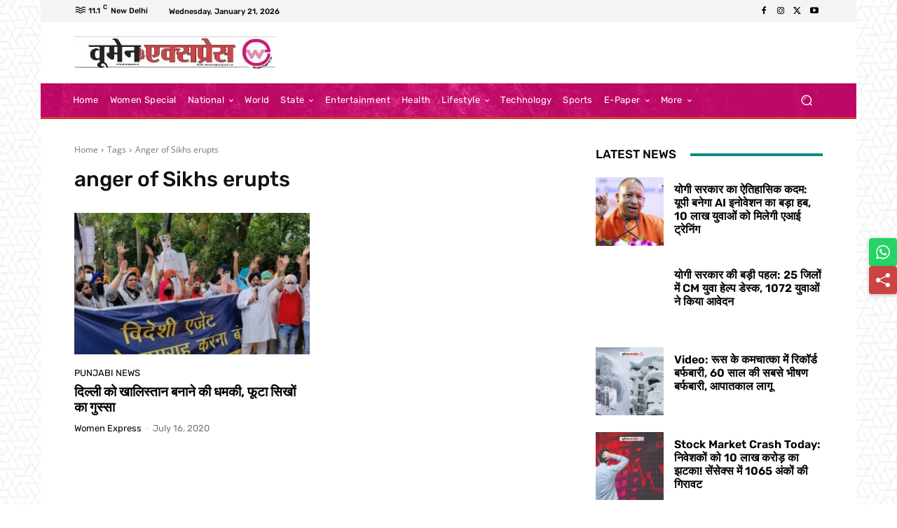

--- FILE ---
content_type: text/html; charset=utf-8
request_url: https://www.google.com/recaptcha/api2/aframe
body_size: 267
content:
<!DOCTYPE HTML><html><head><meta http-equiv="content-type" content="text/html; charset=UTF-8"></head><body><script nonce="xT5VqHe83qnZRKE_m8-shw">/** Anti-fraud and anti-abuse applications only. See google.com/recaptcha */ try{var clients={'sodar':'https://pagead2.googlesyndication.com/pagead/sodar?'};window.addEventListener("message",function(a){try{if(a.source===window.parent){var b=JSON.parse(a.data);var c=clients[b['id']];if(c){var d=document.createElement('img');d.src=c+b['params']+'&rc='+(localStorage.getItem("rc::a")?sessionStorage.getItem("rc::b"):"");window.document.body.appendChild(d);sessionStorage.setItem("rc::e",parseInt(sessionStorage.getItem("rc::e")||0)+1);localStorage.setItem("rc::h",'1768958283183');}}}catch(b){}});window.parent.postMessage("_grecaptcha_ready", "*");}catch(b){}</script></body></html>